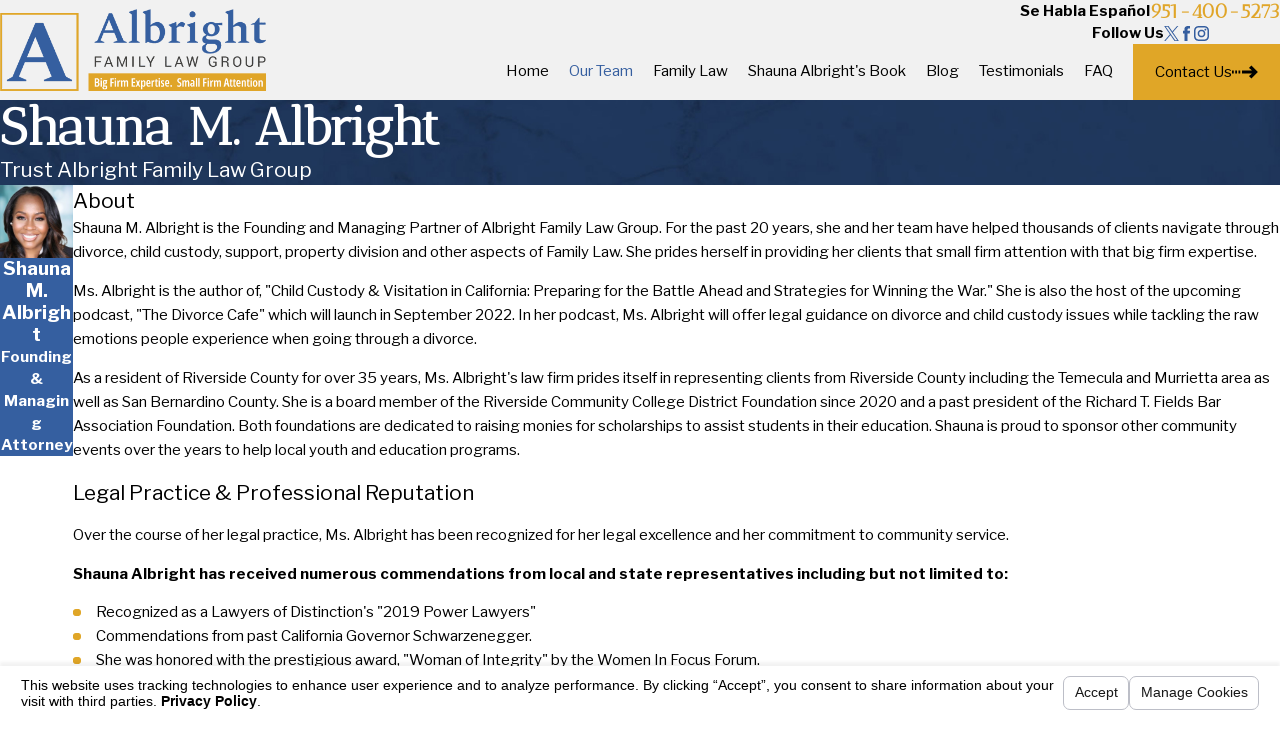

--- FILE ---
content_type: text/html; charset=utf-8
request_url: https://www.albrightfamilylaw.com/sa.svc
body_size: 164
content:
<html><head><title>Request Rejected</title></head><body>The requested URL was rejected. Please consult with your administrator.<br><br>Your support ID is: 355396296772871035<br><br><a href='javascript:history.back();'>[Go Back]</a></body></html>

--- FILE ---
content_type: image/svg+xml; charset=utf-8
request_url: https://www.albrightfamilylaw.com/cms/svg/site/wdk5ackkw6_.24.2601151630464.svg
body_size: 10597
content:
<?xml version="1.0" encoding="UTF-8" standalone="no"?>
<svg xmlns="http://www.w3.org/2000/svg" viewBox="0 0 24 24">
<style>
	g path { stroke: none; }
	g.root { display: none; }
	g.root:target { display: inline; }
	g line { stroke: black; }
	g circle { stroke: black; }
	g polyline { stroke: black; }
</style>
<g class="root" id="arrow_down" data-name="arrow down">
	<path d="M13.006 18.316l10.823-10.823a1.217 1.217 0 0 0-1.668-1.668l-10.006 10.006l-10.006-10.006A1.234 1.234 5.402 0 0 0.399 5.642a1.201 1.201 0 0 0-0.117 1.668A0.384 0.384 5.402 0 0 0.399 7.476L11.289 18.316a1.234 1.234 0 0 0 1.668 0Z" />
</g>
<g class="root" id="arrow_left" data-name="arrow-left">
	<path d="M4.82 12.12c0 0.24 0.24 0.48 0.36 0.72L16.69 23.52c0.24 0.36 0.6 0.48 0.96 0.48 0.48 0 0.84-0.12 1.08-0.36 0.48-0.36 0.6-1.2 0.24-1.68 0-0.12-0.12-0.12-0.24-0.24L8.18 12L18.74 2.16c0.48-0.36 0.6-1.2 0.24-1.68 0-0.12-0.12-0.12-0.24-0.24-0.24-0.12-0.6-0.24-1.08-0.24-0.36 0-0.72 0.12-0.96 0.48L5.18 11.16c-0.24 0.24-0.36 0.6-0.36 0.96h0Z" />
</g>
<g class="root" id="arrow_right" data-name="arrow-right">
	<path id="np_arrow_2284437_000000" class="st0" d="M19.184 11.88c0-0.24-0.24-0.48-0.36-0.72L7.305 0.48C7.065 0.12 6.704 0 6.344 0C5.865 0 5.504 0.12 5.264 0.36c-0.48 0.36-0.6 1.2-0.24 1.68c0 0.12 0.12 0.12 0.24 0.24L15.824 12l-10.56 9.84c-0.48 0.36-0.6 1.2-0.24 1.68c0 0.12 0.12 0.12 0.24 0.24C5.504 23.88 5.865 24 6.344 24c0.36 0 0.72-0.12 0.96-0.48l11.52-10.68C19.064 12.6 19.184 12.24 19.184 11.88L19.184 11.88z" />
</g>
<g class="root" id="bblog" data-name="bblog">
	<path d="M23.351 6.329L12.734 17.005C12.666 17.075 12.576 17.119 12.479 17.131L6.586 17.911C6.566 17.913 6.547 17.915 6.527 17.915C6.412 17.915 6.298 17.869 6.216 17.785C6.118 17.688 6.072 17.551 6.09 17.415L6.869 11.52C6.882 11.424 6.926 11.335 6.994 11.265L14.552 3.708C14.553 3.706 14.554 3.705 14.556 3.704C14.558 3.703 14.559 3.702 14.56 3.7L17.671 0.589C18.456-0.196 19.734-0.197 20.52 0.589L23.351 3.479C23.79 3.86 24 4.366 24 4.904C24 5.442 23.79 5.949 23.351 6.329ZM7.725 11.785L7.041 16.959L12.215 16.275L19.359 9.131L14.868 4.641L7.725 11.785ZM22.785 4.105L19.895 1.214C19.454 0.774 18.737 0.774 18.296 1.214L15.494 4.017L19.983 8.506L22.785 5.705C22.999 5.491 23.117 5.206 23.117 4.904C23.117 4.602 22.999 4.319 22.785 4.105ZM8.262 2.167L3.588 2.167C2.097 2.167 0.884 3.381 0.884 4.872L0.884 15.499L0.884 20.412C0.884 21.903 2.097 23.117 3.588 23.117L8.501 23.117L19.129 23.117C20.62 23.117 21.833 21.903 21.833 20.412L21.833 15.739C21.833 15.495 22.03 15.296 22.274 15.296C22.519 15.296 22.716 15.495 22.716 15.739L22.716 20.412C22.716 22.391 21.107 24 19.129 24L8.501 24L3.588 24C1.61 24 0 22.391 0 20.412L0 15.499L0 4.872C0 2.893 1.61 1.283 3.588 1.283L8.262 1.283C8.505 1.283 8.703 1.482 8.703 1.725C8.703 1.97 8.505 2.167 8.262 2.167Z" />
</g>
<g class="root" id="blog_menu" data-name="blog menu">
	<path d="M16.285 0.001a3.434 3.434 0 0 0-3.304 2.571H0V4.286H12.981a3.409 3.409 0 0 0 6.609 0H24V2.572H19.59A3.434 3.434-1.715 0 0 16.285 0.001Zm0 1.714a1.714 1.714 0 1 1-1.714 1.714A1.702 1.702-1.715 0 1 16.285 1.715ZM7.714 8.572a3.434 3.434 0 0 0-3.304 2.571H0v1.714H4.41a3.409 3.409 0 0 0 6.609 0H24V11.143H11.018A3.434 3.434-1.715 0 0 7.714 8.572Zm0 1.714a1.714 1.714 0 1 1-1.714 1.714A1.702 1.702-1.715 0 1 7.714 10.286Zm8.571 6.857a3.434 3.434 0 0 0-3.304 2.571H0v1.714H12.981a3.409 3.409 0 0 0 6.609 0H24V19.715H19.59A3.434 3.434-1.715 0 0 16.285 17.143Zm0 1.714a1.714 1.714 0 1 1-1.714 1.714A1.702 1.702-1.715 0 1 16.285 18.858Z" />
</g>
<g class="root" id="book" data-name="book">
	<path d="M19.92 6.192L20.953 6.192C21.109 6.192 21.191 6.225 21.251 6.285C21.311 6.345 21.344 6.427 21.344 6.513L21.289 23.682C21.289 23.858 21.146 24 20.969 24L6.342 24C4.31 24 2.657 22.344 2.657 20.307L2.657 3.477C2.657 3.174 2.695 2.88 2.768 2.599C2.906 1.997 3.209 1.444 3.653 0.994C4.287 0.352 5.132 0 6.033 0L20.969 0C21.146 0 21.289 0.143 21.289 0.321C21.289 0.497 21.146 0.64 20.969 0.64L19.922 0.64C18.339 2.522 18.337 4.342 19.92 6.192ZM3.296 20.307C3.296 21.99 4.662 23.361 6.342 23.361L20.651 23.361L20.704 6.831L6.151 6.831C4.971 6.831 3.922 6.231 3.296 5.32L3.296 20.307ZM18.276 4.616L8.504 4.616C8.327 4.616 8.184 4.473 8.184 4.297C8.184 4.121 8.327 3.977 8.504 3.977L18.129 3.977C18.074 3.594 18.075 3.212 18.135 2.829L8.504 2.829C8.327 2.829 8.184 2.686 8.184 2.508C8.184 2.332 8.327 2.189 8.504 2.189L18.29 2.189C18.459 1.672 18.731 1.156 19.109 0.64L6.125 0.64C4.816 0.64 3.712 1.534 3.39 2.747C3.343 2.951 3.32 3.164 3.322 3.379C3.335 4.931 4.605 6.192 6.151 6.192L19.104 6.192C18.717 5.669 18.442 5.144 18.276 4.616Z" />
</g>
<g class="root" id="btn_arw" data-name="btn arw">
	<path d="M0 13.498H1.529V10.502H0Zm3.057 0H4.586V10.502H3.057Zm3.058 0h1.528V10.502H6.114ZM17.868 6l-2.16 2.118l2.438 2.384H9.171V13.498H18.146l-2.438 2.384L17.868 18L24 12Z" />
</g>
<g class="root" id="close" data-name="close">
	<path d="M1.285 0.002A1.498 1.498 0.012 0 0 0.012 1.5a1.498 1.498 0 0 0 0.434 0.884L10.019 11.986L0.447 21.604a1.408 1.408 0 0 0 0 1.992a1.393 1.393 0 0 0 1.962 0L11.996 14.009l9.572 9.587a1.498 1.498 0 0 0 2.007 0a1.408 1.408 0 0 0 0-1.992L14.034 11.986l9.587-9.587A1.423 1.423 0.012 0 0 21.614 0.437L11.996 10.009L2.454 0.437A1.588 1.588 0.012 0 0 1.285 0.002Z" />
</g>
<g class="root" id="fax" data-name="fax">
	<path d="M24 20.688v1.478a0.368 0.368 0 0 1-0.363 0.363H17.447a0.368 0.368 0 0 1-0.363-0.363V20.688l0.167-1.534s-1.59-1.032-5.243-1.032-5.243 1.032-5.243 1.032l0.167 1.534v1.451a0.368 0.368 0 0 1-0.363 0.363H0.348A0.368 0.368-1.953 0 1 0 22.139V20.661a6.674 6.674 0 0 1 1.534-4.1C3.361 15.333 7.852 14.273 11.993 14.273s8.647 1.088 10.487 2.287A6.904 6.904-1.953 0 1 24 20.688ZM21.169 14.691A0.82 0.82-1.953 0 1 20.361 13.883v-4.184H14.559a0.82 0.82 0 0 1-0.809-0.809V3.089H3.626V13.883a0.809 0.809 0 1 1-1.618 0V2.28a0.82 0.82 0 0 1 0.809-0.809H14.559a0.162 0.162 0 0 1 0.098 0.031a0.694 0.694 0 0 1 0.474 0.207L21.755 8.318a0.757 0.757 0 0 1 0.21 0.477a0.173 0.173 0 0 1 0.028 0.095V13.883A0.82 0.82-1.953 0 1 21.169 14.691ZM19.187 8.053L15.368 4.233V8.053Z" />
</g>
<g class="root" id="flair" data-name="flair">
	<rect x="0" y="11.28" width="24" height="0.48" />
	<rect x="1.2" y="9.59999999999999" width="0.48" height="4.8" />
</g>
<g class="root" id="gavel" data-name="gavel">
	<path d="M24 19.711C24 20.216 23.803 20.69 23.446 21.047C23.078 21.416 22.593 21.601 22.109 21.601C21.625 21.601 21.141 21.416 20.772 21.047L11.749 11.197C11.013 12.003 10.322 12.846 9.694 13.713C9.836 14.03 9.783 14.406 9.532 14.657L8.669 15.52C8.506 15.682 8.292 15.764 8.077 15.764C7.86 15.764 7.643 15.681 7.477 15.515L3.443 11.482C3.284 11.324 3.197 11.113 3.197 10.888C3.197 10.665 3.284 10.453 3.443 10.295L4.306 9.433C4.559 9.178 4.937 9.127 5.247 9.266C7.717 7.487 9.87 5.337 11.65 2.868C11.508 2.553 11.56 2.18 11.81 1.931L12.673 1.068C12.831 0.909 13.042 0.822 13.266 0.82C13.51 0.83 13.706 0.905 13.865 1.064L17.899 5.097C18.229 5.426 18.229 5.964 17.899 6.293L17.037 7.155C16.875 7.317 16.66 7.398 16.443 7.398C16.323 7.398 16.206 7.366 16.094 7.314C15.207 7.962 14.369 8.648 13.592 9.355L23.446 18.373C23.803 18.73 24 19.205 24 19.711ZM5.053 9.865C5.014 9.826 4.96 9.807 4.906 9.807C4.847 9.807 4.789 9.828 4.746 9.872L3.883 10.735C3.842 10.776 3.819 10.831 3.819 10.888C3.819 10.947 3.842 11.001 3.883 11.042L7.917 15.075C8.003 15.161 8.146 15.163 8.229 15.08L9.092 14.217C9.174 14.135 9.176 13.99 9.096 13.905L5.053 9.865ZM16.285 6.71C16.373 6.797 16.515 6.796 16.597 6.715L17.459 5.853C17.545 5.767 17.545 5.622 17.459 5.536L13.425 1.504C13.384 1.463 13.331 1.441 13.273 1.441C13.219 1.461 13.156 1.465 13.113 1.508L12.25 2.37C12.167 2.453 12.165 2.588 12.246 2.674L12.249 2.677L16.285 6.71ZM15.596 6.902L12.06 3.368C10.292 5.79 8.17 7.91 5.746 9.677L7.483 11.413L9.282 13.212C9.908 12.358 10.598 11.529 11.327 10.735L11.321 10.729L11.516 10.519C11.743 10.275 11.97 10.039 12.202 9.807C12.433 9.575 12.67 9.347 12.914 9.121L13.125 8.927L13.13 8.932C13.898 8.229 14.721 7.546 15.596 6.902ZM23.012 18.818L13.132 9.776C13.082 9.822 13.034 9.869 12.986 9.915C12.755 10.137 12.53 10.364 12.306 10.595C12.261 10.642 12.215 10.688 12.171 10.736L21.221 20.618C21.707 21.102 22.511 21.103 23.007 20.607C23.246 20.368 23.378 20.05 23.378 19.711C23.378 19.374 23.248 19.056 23.012 18.818ZM10.987 20.065C10.987 20.321 10.91 20.559 10.776 20.757C11.731 20.989 12.444 21.845 12.444 22.869L12.444 23.18L0 23.18L0 22.869C0 21.845 0.713 20.989 1.668 20.757C1.535 20.559 1.458 20.321 1.458 20.065C1.458 19.379 2.016 18.821 2.703 18.821L9.741 18.821C10.428 18.821 10.987 19.379 10.987 20.065ZM0.653 22.559L11.791 22.559C11.646 21.847 11.016 21.311 10.263 21.311L9.741 21.311L2.703 21.311L2.18 21.311C1.428 21.311 0.798 21.847 0.653 22.559ZM2.079 20.065C2.079 20.41 2.36 20.689 2.703 20.689L9.741 20.689C10.086 20.689 10.365 20.41 10.365 20.065C10.365 19.722 10.086 19.443 9.741 19.443L2.703 19.443C2.36 19.443 2.079 19.722 2.079 20.065Z" />
</g>
<g class="root" id="integrity" data-name="integrity">
	<path d="M7.07 5.385L7.07 3.963C7.07 3.693 7.124 3.431 7.222 3.194C7.326 2.946 7.475 2.724 7.66 2.54C7.844 2.356 8.066 2.205 8.313 2.102C8.552 2.003 8.812 1.949 9.083 1.949L14.918 1.949C15.188 1.949 15.448 2.003 15.687 2.102C15.934 2.205 16.156 2.356 16.342 2.54C16.525 2.724 16.675 2.946 16.778 3.194C16.878 3.431 16.932 3.693 16.932 3.963L16.932 5.385L22.564 5.385C22.96 5.385 23.319 5.546 23.578 5.807L23.578 5.809C23.839 6.07 24 6.428 24 6.821L24 20.614C24 21.009 23.839 21.367 23.578 21.629L23.578 21.63C23.319 21.889 22.96 22.051 22.564 22.051L1.436 22.051C1.042 22.051 0.683 21.889 0.422 21.63L0.422 21.629C0.162 21.367 0 21.009 0 20.614L0 6.821C0 6.428 0.162 6.07 0.422 5.809L0.422 5.807C0.683 5.546 1.042 5.385 1.436 5.385L7.07 5.385ZM16.119 5.385L16.119 3.963C16.119 3.799 16.087 3.644 16.028 3.505C15.967 3.358 15.878 3.227 15.766 3.115C15.655 3.004 15.522 2.912 15.376 2.851C15.236 2.795 15.082 2.762 14.918 2.762L9.083 2.762C8.92 2.762 8.763 2.795 8.624 2.851C8.479 2.912 8.347 3.004 8.234 3.115C8.123 3.227 8.032 3.358 7.972 3.505C7.914 3.644 7.882 3.799 7.882 3.963L7.882 5.385L8.339 5.385L8.339 3.963C8.339 3.863 8.36 3.765 8.397 3.677C8.436 3.586 8.491 3.505 8.558 3.438C8.624 3.37 8.707 3.316 8.797 3.277C8.887 3.239 8.982 3.218 9.083 3.218L14.918 3.218C15.018 3.218 15.115 3.239 15.203 3.277C15.295 3.316 15.376 3.37 15.444 3.438C15.511 3.505 15.565 3.586 15.603 3.677C15.642 3.765 15.662 3.863 15.662 3.963L15.662 5.385L16.119 5.385ZM9.152 5.385L14.849 5.385L14.849 4.032L9.152 4.032L9.152 5.385ZM1.812 6.199L1.436 6.199C1.265 6.199 1.109 6.269 0.996 6.382L0.996 6.381C0.884 6.493 0.813 6.651 0.813 6.821L0.813 11.082L9.046 11.609C9.056 11.491 9.085 11.379 9.128 11.272C9.187 11.133 9.271 11.009 9.376 10.903L9.377 10.902C9.482 10.797 9.607 10.713 9.746 10.654C9.881 10.599 10.028 10.569 10.18 10.569L13.82 10.569C13.972 10.569 14.12 10.599 14.256 10.656C14.394 10.713 14.519 10.799 14.624 10.903L14.626 10.903C14.729 11.007 14.815 11.132 14.872 11.272C14.917 11.379 14.945 11.491 14.955 11.609L23.187 11.082L23.187 6.821C23.187 6.651 23.118 6.493 23.005 6.381L23.003 6.382C22.89 6.269 22.734 6.199 22.564 6.199L1.812 6.199ZM23.187 11.896L14.959 12.421L14.959 12.482C14.959 12.635 14.928 12.781 14.872 12.916C14.815 13.056 14.729 13.181 14.624 13.286L14.623 13.287C14.518 13.391 14.392 13.476 14.255 13.534C14.12 13.59 13.972 13.621 13.82 13.621L10.18 13.621C10.028 13.621 9.881 13.59 9.746 13.534C9.607 13.476 9.482 13.391 9.377 13.286L9.376 13.285C9.271 13.179 9.186 13.055 9.128 12.916C9.072 12.781 9.04 12.635 9.04 12.482L9.04 12.421L0.813 11.896L0.813 20.614C0.813 20.786 0.884 20.942 0.996 21.055L0.996 21.055C1.109 21.167 1.265 21.239 1.436 21.239L22.564 21.239C22.734 21.239 22.89 21.167 23.003 21.055L23.005 21.055C23.118 20.942 23.187 20.786 23.187 20.614L23.187 11.896ZM14.147 12.473L14.147 11.707C14.147 11.663 14.138 11.621 14.122 11.583C14.107 11.544 14.081 11.509 14.05 11.479L14.052 11.477C14.02 11.446 13.985 11.421 13.945 11.405C13.907 11.389 13.865 11.381 13.82 11.381L10.18 11.381C10.136 11.381 10.095 11.389 10.057 11.405C10.017 11.421 9.981 11.444 9.95 11.475L9.949 11.477C9.918 11.508 9.895 11.543 9.877 11.583C9.863 11.621 9.854 11.663 9.854 11.707L9.854 12.482C9.854 12.527 9.863 12.569 9.877 12.605C9.895 12.645 9.918 12.682 9.948 12.711L9.949 12.712C9.98 12.743 10.017 12.767 10.057 12.785C10.095 12.799 10.136 12.808 10.18 12.808L13.82 12.808C13.865 12.808 13.907 12.8 13.942 12.785C13.982 12.767 14.02 12.743 14.049 12.713L14.05 12.712C14.081 12.682 14.106 12.646 14.122 12.607C14.138 12.569 14.147 12.527 14.147 12.482L14.147 12.473Z" />
</g>
<g class="root" id="mail" data-name="mail">
	<path d="M0 3.004L24 3.004L24 20.996L0 20.996L0 3.004ZM20.041 5.253L3.958 5.253L11.999 11.699L20.041 5.253ZM2.181 6.677L2.181 18.747L21.817 18.747L21.817 6.677L11.999 14.549L2.181 6.677Z" />
</g>
<g class="root" id="menu" data-name="menu">
	<path d="M0 2.634v2.927H24v-2.927Zm0 7.902v2.927H24V10.537Zm0 7.902v2.927H24v-2.927Z" />
</g>
<g class="root" id="minus" data-name="minus">
	<rect x="0" y="9.6" width="24" height="4.8" />
</g>
<g class="root" id="phone" data-name="phone">
	<path d="M6.407 0.948L8.464 5.07a1.715 1.715 0 0 1-0.322 1.98c-0.56 0.56-1.208 1.208-1.664 1.673a1.709 1.709 0 0 0-0.295 2.01l0.013 0.023a20.558 20.558 0 0 0 3.12 3.952a20.6 20.6 0 0 0 3.926 3.108l0.026 0.016a1.713 1.713 0 0 0 2.014-0.304l1.667-1.667a1.715 1.715 0 0 1 1.98-0.322l4.121 2.06a1.715 1.715 0 0 1 0.948 1.533V22.282A1.712 1.712-7.494 0 1 21.83 23.938a32.41 32.41 0 0 1-13.996-7.764A32.422 32.422-7.494 0 1 0.065 2.173A1.712 1.712-7.494 0 1 1.722 0h3.152a1.715 1.715 0 0 1 1.533 0.948Z" />
</g>
<g class="root" id="plus" data-name="plus">
	<path d="M10.105 0V10.105H0v3.79H10.105V24h3.79V13.895H24V10.105H13.895V0Z" />
</g>
<g class="root" id="radio" data-name="radio">
	<path d="M16.965 14.577C17.991 14.577 18.922 14.993 19.594 15.663C20.266 16.333 20.683 17.262 20.682 18.285C20.683 19.307 20.266 20.237 19.594 20.906C18.922 21.576 17.991 21.992 16.965 21.992C16.145 21.992 15.385 21.726 14.77 21.277C14.696 21.253 14.628 21.207 14.578 21.14C14.572 21.132 14.568 21.123 14.562 21.114C14.483 21.047 14.408 20.978 14.335 20.906C13.662 20.237 13.245 19.307 13.245 18.285C13.245 17.262 13.662 16.333 14.335 15.663C15.006 14.993 15.939 14.577 16.965 14.577ZM16.965 21.22C17.779 21.219 18.513 20.892 19.047 20.36C19.579 19.828 19.909 19.097 19.909 18.285C19.909 18.095 19.89 17.911 19.856 17.732L15.585 20.878C15.998 21.096 16.466 21.22 16.965 21.22ZM14.883 20.36C14.897 20.374 14.914 20.388 14.927 20.403L19.594 16.964C19.453 16.684 19.267 16.43 19.047 16.209C18.892 16.056 18.721 15.921 18.537 15.804C18.511 15.85 18.475 15.89 18.429 15.923L14.108 18.995C14.239 19.52 14.511 19.988 14.883 20.36ZM14.027 18.104L17.75 15.456C17.501 15.387 17.237 15.35 16.965 15.349C16.15 15.35 15.417 15.678 14.883 16.209C14.39 16.702 14.072 17.365 14.027 18.104ZM10.225 20.292L3.717 20.292C3.503 20.292 3.329 20.134 3.329 19.938C3.329 19.742 3.503 19.583 3.717 19.583L10.225 19.583C10.438 19.583 10.612 19.742 10.612 19.938C10.612 20.134 10.438 20.292 10.225 20.292ZM10.225 16.489L3.717 16.489C3.503 16.489 3.329 16.442 3.329 16.245C3.329 16.049 3.503 15.89 3.717 15.89L10.225 15.89C10.438 15.89 10.612 16.049 10.612 16.245C10.612 16.442 10.438 16.489 10.225 16.489ZM10.225 18.446L3.717 18.446C3.503 18.446 3.329 18.288 3.329 18.091C3.329 17.896 3.503 17.737 3.717 17.737L10.225 17.737C10.438 17.737 10.612 17.896 10.612 18.091C10.612 18.288 10.438 18.446 10.225 18.446ZM22.363 23.512C22.061 23.814 21.639 24 21.18 24L10.07 24C9.856 24 9.682 23.828 9.682 23.614C9.682 23.401 9.856 23.229 10.07 23.229L21.18 23.229C21.428 23.228 21.651 23.128 21.815 22.965C21.978 22.802 22.078 22.58 22.078 22.333L22.078 13.696C22.078 13.447 21.978 13.226 21.815 13.063C21.651 12.9 21.428 12.801 21.18 12.801L21.17 12.801C21.167 12.801 21.162 12.8 21.158 12.8C21.155 12.8 21.152 12.801 21.148 12.801L6.971 12.801C6.953 12.801 6.937 12.798 6.92 12.796C6.899 12.799 6.878 12.801 6.857 12.801L5.172 12.801L4.944 12.801L4.227 12.801L3.322 12.801L3.13 12.801C3.128 12.801 3.127 12.801 3.126 12.801L2.369 12.825C2.241 12.848 2.132 12.913 2.052 13.006C1.97 13.102 1.922 13.224 1.922 13.356C1.922 13.367 1.922 13.38 1.922 13.391C1.928 13.482 1.935 13.576 1.935 13.673L1.935 13.688L1.935 13.696L1.935 22.333C1.935 22.58 2.035 22.802 2.198 22.965C2.363 23.128 2.585 23.228 2.833 23.229L6.971 23.229C7.184 23.229 7.358 23.401 7.358 23.614C7.358 23.828 7.184 24 6.971 24L2.833 24C2.372 24 1.952 23.814 1.651 23.512C1.348 23.212 1.161 22.792 1.161 22.333L1.161 13.696L1.161 13.687L1.161 13.684L1.161 13.673C1.161 13.614 1.156 13.532 1.15 13.44L1.15 13.439C1.148 13.412 1.147 13.384 1.147 13.356C1.147 13.035 1.265 12.734 1.463 12.504C1.661 12.273 1.941 12.108 2.263 12.059C2.28 12.057 2.293 12.055 2.31 12.055L2.572 12.046L2.572 10.623C2.572 10.47 2.636 10.329 2.735 10.231C2.835 10.131 2.976 10.068 3.13 10.068L3.745 10.068L7.389 0.253C7.463 0.052 7.686-0.049 7.887 0.024C8.088 0.099 8.19 0.321 8.116 0.521L4.571 10.068L5.172 10.068C5.326 10.068 5.467 10.131 5.567 10.231C5.667 10.329 5.73 10.47 5.73 10.623L5.73 12.028L6.571 12.028L7.85 7.864L7.85 7.864C7.899 7.702 8 7.564 8.13 7.468C8.26 7.372 8.421 7.316 8.591 7.316L19.328 7.316C19.495 7.316 19.652 7.37 19.782 7.463C19.909 7.556 20.012 7.689 20.063 7.848L20.063 7.846L21.458 12.052C21.808 12.11 22.123 12.278 22.363 12.517C22.665 12.818 22.853 13.237 22.853 13.696L22.853 22.333C22.853 22.792 22.665 23.212 22.363 23.512ZM4.955 10.84L3.891 10.84L3.347 10.84L3.347 12.028L4.227 12.028L4.944 12.028L4.955 12.028L4.955 10.84ZM16.327 11.951L17.662 11.951L17.662 11.538L16.327 11.538L16.327 11.951ZM10.457 11.951L11.792 11.951L11.792 11.538L10.457 11.538L10.457 11.951ZM19.327 8.089L8.591 8.089L8.591 8.09L7.381 12.028L9.682 12.028L9.682 11.37C9.682 11.204 9.75 11.051 9.86 10.943C9.969 10.833 10.121 10.765 10.288 10.765L11.961 10.765C12.126 10.765 12.281 10.833 12.389 10.943C12.499 11.051 12.567 11.204 12.567 11.37L12.567 12.028L15.553 12.028L15.553 11.37C15.552 11.204 15.62 11.052 15.73 10.943C15.837 10.834 15.992 10.765 16.159 10.765L17.831 10.765C17.998 10.765 18.152 10.834 18.26 10.943C18.369 11.052 18.436 11.204 18.436 11.37L18.436 12.028L20.635 12.028L19.327 8.089Z" />
</g>
<g class="root" id="read_less" data-name="read less">
	<path d="M13.496 24v-1.528h-2.992v1.528h2.992Zm0-3.056v-1.528h-2.992v1.528h2.992Zm0-3.056v-1.528h-2.992v1.528h2.992ZM6 6.136l2.12 2.16l2.384-2.44v8.976h2.992V5.856l2.384 2.44l2.12-2.16L12 0L6 6.136Z" />
</g>
<g class="root" id="read_more" data-name="read more">
	<path d="M10.504 0v1.528h2.992V0h-2.992Zm0 3.056v1.528h2.992v-1.528h-2.992Zm0 3.056v1.528h2.992v-1.528h-2.992Zm7.496 11.752l-2.12-2.16l-2.384 2.44v-8.976h-2.992v8.976l-2.384-2.44l-2.12 2.16l6 6.136l6-6.136Z" />
</g>
<g class="root" id="scroll_left" data-name="scroll-left">
	<path id="Polygon_2" class="st0" d="M1.8 12L22.2 0v24L1.8 12z" />
</g>
<g class="root" id="scroll_right" data-name="scroll-right">
	<path d="M22.2 12L1.8 24V0L22.2 12z" />
</g>
<g class="root" id="search" data-name="search">
	<path d="M2.771 8.945a6.153 6.153 0 1 1 1.802 4.376A5.954 5.954-858.836 0 1 2.771 8.945Zm13.317 6.177l-0.384-0.384a8.546 8.546 0 0 0 2.124-5.792a8.69 8.69 0 0 0-2.574-6.338a8.524 8.524 0 0 0-6.306-2.606a8.9 8.9 0 0 0-8.947 8.945a8.521 8.521 0 0 0 2.607 6.306a8.681 8.681 0 0 0 6.338 2.574a8.546 8.546 0 0 0 5.792-2.123l0.384 0.384v1.094l6.818 6.818l2.06-2.06l-6.818-6.818Z" />
</g>
<g class="root" id="side_nav_arrow" data-name="side-nav-arrow">
	<path d="M22.2 12L1.8 24V0L22.2 12z" />
</g>
<g class="root" id="site" data-name="site">
	<path d="M12.196 0h-0.482a11.967 11.967 0 0 0 0 23.925l0.249 0l0.241 0a11.817 11.817 0 0 0 3.05-0.449l-0.208-0.715L14.938 22.438l-0.241-0.831a4.255 4.255 0 0 1-2.177 1.197V18.44c0.432 0 0.831 0 1.288 0l-0.324-1.139l-0.964 0V12.731H17.847c0 0.598-0.075 1.188-0.15 1.762l1.064 0.565a19.994 19.994 0 0 0 0.208-2.327h3.806A10.878 10.878-0.02 0 1 21.753 16.62l0.989 0.532A11.967 11.967-0.02 0 0 12.196 0Zm7.853 4.745c-0.723 0.158-1.488 0.291-2.302 0.399a12.789 12.789 0 0 0-0.731-1.521a9.141 9.141 0 0 0-1.338-1.845a10.87 10.87 0 0 1 4.363 2.967Zm-13.122 1.662c1.413 0.15 2.925 0.241 4.471 0.258v4.986H6.055a17.452 17.452 0 0 1 0.831-5.227Zm4.471-5.202V5.51c-1.404 0-2.767-0.091-4.055-0.224C8.29 3.025 9.769 1.471 11.39 1.172Zm1.122 0c1.662 0.291 3.108 1.837 4.08 4.155-1.296 0.133-2.668 0.216-4.08 0.224Zm-4.288 0.615A9.773 9.773-0.02 0 0 6.894 3.632A14.219 14.219-0.02 0 0 6.163 5.152c-0.831-0.108-1.579-0.241-2.294-0.399A10.87 10.87-0.02 0 1 8.232 1.787ZM3.088 5.734c0.831 0.191 1.729 0.366 2.693 0.499A18.972 18.972-0.02 0 0 4.966 11.634H1.118A10.729 10.729-0.02 0 1 3.088 5.734ZM4.966 12.731a18.806 18.806 0 0 0 0.831 4.986c-0.956 0.141-1.861 0.307-2.684 0.499a10.803 10.803 0 0 1-1.961-5.485ZM3.861 19.197c0.723-0.158 1.488-0.291 2.302-0.399a13.554 13.554 0 0 0 0.731 1.529a9.366 9.366 0 0 0 1.338 1.837a10.803 10.803 0 0 1-4.371-2.975Zm7.529 3.573c-1.662-0.291-3.066-1.845-4.047-4.105 1.288-0.133 2.651-0.208 4.047-0.224Zm0-5.452c-1.537 0-3.05 0.1-4.463 0.258a17.452 17.452 0 0 1-0.831-4.853h5.327ZM12.512 11.634V6.648c1.554 0 3.075-0.108 4.496-0.266a18.017 18.017 0 0 1 0.831 5.235H12.512Zm6.465 0a18.964 18.964 0 0 0-0.831-5.368c0.964-0.133 1.861-0.307 2.693-0.499A10.803 10.803-0.02 0 1 22.792 11.634Z" />
	<path d="M22.526 18.332l-8.726-4.645l-0.091 0h0c-0.05 0-0.066 0.075 0 0.158l2.726 9.515c0 0.075 0.05 0.108 0.091 0.108s0 0 0 0a0.116 0.116 0 0 0 0.083-0.083l1.355-2.493a0.233 0.233 0 0 1 0.116-0.1h0a0.166 0.166 0 0 1 0.141 0.075h0l2.493 3.033a0.274 0.274 0 0 0 0.199 0.1h0.075l0.091-0.05l1.055-0.831a0.266 0.266 0 0 0 0.042-0.374l-2.493-3.05h0a0.166 0.166 0 0 1 0-0.233a0.258 0.258 0 0 1 0.083 0l2.751-0.831C22.65 18.49 22.659 18.399 22.526 18.332Z" />
</g>
<g class="root" id="star" data-name="star">
	<polygon points="12 18.1 19.4 23.5 16.6 14.7 24 9.5 15 9.5 12 0.5 9 9.5 0 9.5 7.4 14.7 4.6 23.5" xmlns="http://www.w3.org/2000/svg" />
</g>
</svg>